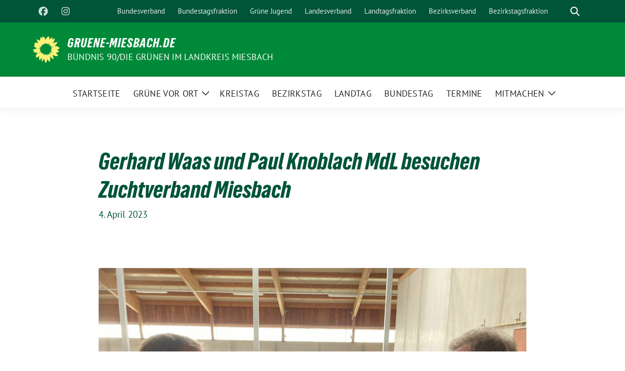

--- FILE ---
content_type: text/html; charset=UTF-8
request_url: https://gruene-miesbach.de/2023/04/04/gerhard-waas-und-paul-knoblach-mdl-besuchen-zuchtverband-miesbach/
body_size: 12336
content:
<!doctype html>
<html lang="de" class="theme--default">

<head>
	<meta charset="UTF-8">
	<meta name="viewport" content="width=device-width, initial-scale=1">
	<link rel="profile" href="https://gmpg.org/xfn/11">
	
<!-- Facebook Meta Tags -->
<meta property="og:url" content="https://gruene-miesbach.de/2023/04/04/gerhard-waas-und-paul-knoblach-mdl-besuchen-zuchtverband-miesbach/">
<meta property="og:type" content="website">
<meta property="og:title" content="Gerhard Waas und Paul Knoblach MdL besuchen Zuchtverband Miesbach">
<meta property="og:description" content="Als Tierwohlsprecher seiner Partei ist Paul Knoblach viel im Bayernland unterwegs. Seine jüngste – wie immer – Bahn-Tour führte den Schweinfurter Abgeordneten der Landtagsfraktion von Bündnis 90/Die Grünen in den [&hellip;]">
<meta property="og:image" content="https://gruene-miesbach.de/wp-content/uploads/sites/87/2023/03/Zuchtverband-400x300.jpg">

<!-- Twitter Meta Tags -->
<meta name="twitter:card" content="summary_large_image">
<meta property="twitter:domain" content="https://gruene-miesbach.de">
<meta property="twitter:url" content="https://gruene-miesbach.de/2023/04/04/gerhard-waas-und-paul-knoblach-mdl-besuchen-zuchtverband-miesbach/">
<meta name="twitter:title" content="Gerhard Waas und Paul Knoblach MdL besuchen Zuchtverband Miesbach">
<meta name="twitter:description" content="Als Tierwohlsprecher seiner Partei ist Paul Knoblach viel im Bayernland unterwegs. Seine jüngste – wie immer – Bahn-Tour führte den Schweinfurter Abgeordneten der Landtagsfraktion von Bündnis 90/Die Grünen in den [&hellip;]">
<meta name="twitter:image" content="https://gruene-miesbach.de/wp-content/uploads/sites/87/2023/03/Zuchtverband-400x300.jpg">

<meta property="og:site_name" content="gruene-miesbach.de">
<script type="application/ld+json">
			{
			"@context" : "https://schema.org",
			"@type" : "WebSite",
			"name" : "gruene-miesbach.de",
			"url" : "https://gruene-miesbach.de"
			}
			</script>
	<title>Gerhard Waas und Paul Knoblach MdL besuchen Zuchtverband Miesbach &#8211; gruene-miesbach.de</title>
<meta name='robots' content='max-image-preview:large' />
<link rel='dns-prefetch' href='//stats.wp.com' />
<link rel="alternate" type="application/rss+xml" title="gruene-miesbach.de &raquo; Feed" href="https://gruene-miesbach.de/feed/" />
<link rel="alternate" type="application/rss+xml" title="gruene-miesbach.de &raquo; Kommentar-Feed" href="https://gruene-miesbach.de/comments/feed/" />
<link rel="alternate" title="oEmbed (JSON)" type="application/json+oembed" href="https://gruene-miesbach.de/wp-json/oembed/1.0/embed?url=https%3A%2F%2Fgruene-miesbach.de%2F2023%2F04%2F04%2Fgerhard-waas-und-paul-knoblach-mdl-besuchen-zuchtverband-miesbach%2F" />
<link rel="alternate" title="oEmbed (XML)" type="text/xml+oembed" href="https://gruene-miesbach.de/wp-json/oembed/1.0/embed?url=https%3A%2F%2Fgruene-miesbach.de%2F2023%2F04%2F04%2Fgerhard-waas-und-paul-knoblach-mdl-besuchen-zuchtverband-miesbach%2F&#038;format=xml" />
<style id='wp-img-auto-sizes-contain-inline-css'>
img:is([sizes=auto i],[sizes^="auto," i]){contain-intrinsic-size:3000px 1500px}
/*# sourceURL=wp-img-auto-sizes-contain-inline-css */
</style>
<style id='wp-emoji-styles-inline-css'>

	img.wp-smiley, img.emoji {
		display: inline !important;
		border: none !important;
		box-shadow: none !important;
		height: 1em !important;
		width: 1em !important;
		margin: 0 0.07em !important;
		vertical-align: -0.1em !important;
		background: none !important;
		padding: 0 !important;
	}
/*# sourceURL=wp-emoji-styles-inline-css */
</style>
<link rel='stylesheet' id='wp-block-library-css' href='https://gruene-miesbach.de/wp-includes/css/dist/block-library/style.min.css?ver=6.9' media='all' />
<link rel='stylesheet' id='mediaelement-css' href='https://gruene-miesbach.de/wp-includes/js/mediaelement/mediaelementplayer-legacy.min.css?ver=4.2.17' media='all' />
<link rel='stylesheet' id='wp-mediaelement-css' href='https://gruene-miesbach.de/wp-includes/js/mediaelement/wp-mediaelement.min.css?ver=6.9' media='all' />
<style id='jetpack-sharing-buttons-style-inline-css'>
.jetpack-sharing-buttons__services-list{display:flex;flex-direction:row;flex-wrap:wrap;gap:0;list-style-type:none;margin:5px;padding:0}.jetpack-sharing-buttons__services-list.has-small-icon-size{font-size:12px}.jetpack-sharing-buttons__services-list.has-normal-icon-size{font-size:16px}.jetpack-sharing-buttons__services-list.has-large-icon-size{font-size:24px}.jetpack-sharing-buttons__services-list.has-huge-icon-size{font-size:36px}@media print{.jetpack-sharing-buttons__services-list{display:none!important}}.editor-styles-wrapper .wp-block-jetpack-sharing-buttons{gap:0;padding-inline-start:0}ul.jetpack-sharing-buttons__services-list.has-background{padding:1.25em 2.375em}
/*# sourceURL=https://gruene-miesbach.de/wp-content/plugins/jetpack/_inc/blocks/sharing-buttons/view.css */
</style>
<style id='global-styles-inline-css'>
:root{--wp--preset--aspect-ratio--square: 1;--wp--preset--aspect-ratio--4-3: 4/3;--wp--preset--aspect-ratio--3-4: 3/4;--wp--preset--aspect-ratio--3-2: 3/2;--wp--preset--aspect-ratio--2-3: 2/3;--wp--preset--aspect-ratio--16-9: 16/9;--wp--preset--aspect-ratio--9-16: 9/16;--wp--preset--color--black: #000000;--wp--preset--color--cyan-bluish-gray: #abb8c3;--wp--preset--color--white: #ffffff;--wp--preset--color--pale-pink: #f78da7;--wp--preset--color--vivid-red: #cf2e2e;--wp--preset--color--luminous-vivid-orange: #ff6900;--wp--preset--color--luminous-vivid-amber: #fcb900;--wp--preset--color--light-green-cyan: #7bdcb5;--wp--preset--color--vivid-green-cyan: #00d084;--wp--preset--color--pale-cyan-blue: #8ed1fc;--wp--preset--color--vivid-cyan-blue: #0693e3;--wp--preset--color--vivid-purple: #9b51e0;--wp--preset--color--himmel: #0BA1DD;--wp--preset--color--tanne: #005437;--wp--preset--color--klee: #008939;--wp--preset--color--klee-700: #006E2E;--wp--preset--color--grashalm: #8ABD24;--wp--preset--color--sonne: #FFF17A;--wp--preset--color--sand: #F5F1E9;--wp--preset--color--gray: #EFF2ED;--wp--preset--gradient--vivid-cyan-blue-to-vivid-purple: linear-gradient(135deg,rgb(6,147,227) 0%,rgb(155,81,224) 100%);--wp--preset--gradient--light-green-cyan-to-vivid-green-cyan: linear-gradient(135deg,rgb(122,220,180) 0%,rgb(0,208,130) 100%);--wp--preset--gradient--luminous-vivid-amber-to-luminous-vivid-orange: linear-gradient(135deg,rgb(252,185,0) 0%,rgb(255,105,0) 100%);--wp--preset--gradient--luminous-vivid-orange-to-vivid-red: linear-gradient(135deg,rgb(255,105,0) 0%,rgb(207,46,46) 100%);--wp--preset--gradient--very-light-gray-to-cyan-bluish-gray: linear-gradient(135deg,rgb(238,238,238) 0%,rgb(169,184,195) 100%);--wp--preset--gradient--cool-to-warm-spectrum: linear-gradient(135deg,rgb(74,234,220) 0%,rgb(151,120,209) 20%,rgb(207,42,186) 40%,rgb(238,44,130) 60%,rgb(251,105,98) 80%,rgb(254,248,76) 100%);--wp--preset--gradient--blush-light-purple: linear-gradient(135deg,rgb(255,206,236) 0%,rgb(152,150,240) 100%);--wp--preset--gradient--blush-bordeaux: linear-gradient(135deg,rgb(254,205,165) 0%,rgb(254,45,45) 50%,rgb(107,0,62) 100%);--wp--preset--gradient--luminous-dusk: linear-gradient(135deg,rgb(255,203,112) 0%,rgb(199,81,192) 50%,rgb(65,88,208) 100%);--wp--preset--gradient--pale-ocean: linear-gradient(135deg,rgb(255,245,203) 0%,rgb(182,227,212) 50%,rgb(51,167,181) 100%);--wp--preset--gradient--electric-grass: linear-gradient(135deg,rgb(202,248,128) 0%,rgb(113,206,126) 100%);--wp--preset--gradient--midnight: linear-gradient(135deg,rgb(2,3,129) 0%,rgb(40,116,252) 100%);--wp--preset--font-size--small: 13px;--wp--preset--font-size--medium: clamp(14px, 0.875rem + ((1vw - 3.2px) * 0.682), 20px);--wp--preset--font-size--large: clamp(22.041px, 1.378rem + ((1vw - 3.2px) * 1.586), 36px);--wp--preset--font-size--x-large: clamp(25.014px, 1.563rem + ((1vw - 3.2px) * 1.93), 42px);--wp--preset--font-family--pt-sans: "PT Sans", sans-serif;--wp--preset--font-family--gruenetypeneue: "GruenType Neue", sans-serif;--wp--preset--spacing--20: 0.44rem;--wp--preset--spacing--30: 0.67rem;--wp--preset--spacing--40: 1rem;--wp--preset--spacing--50: 1.5rem;--wp--preset--spacing--60: 2.25rem;--wp--preset--spacing--70: 3.38rem;--wp--preset--spacing--80: 5.06rem;--wp--preset--shadow--natural: 6px 6px 9px rgba(0, 0, 0, 0.2);--wp--preset--shadow--deep: 12px 12px 50px rgba(0, 0, 0, 0.4);--wp--preset--shadow--sharp: 6px 6px 0px rgba(0, 0, 0, 0.2);--wp--preset--shadow--outlined: 6px 6px 0px -3px rgb(255, 255, 255), 6px 6px rgb(0, 0, 0);--wp--preset--shadow--crisp: 6px 6px 0px rgb(0, 0, 0);}:root { --wp--style--global--content-size: 900px;--wp--style--global--wide-size: 1200px; }:where(body) { margin: 0; }.wp-site-blocks > .alignleft { float: left; margin-right: 2em; }.wp-site-blocks > .alignright { float: right; margin-left: 2em; }.wp-site-blocks > .aligncenter { justify-content: center; margin-left: auto; margin-right: auto; }:where(.is-layout-flex){gap: 0.5em;}:where(.is-layout-grid){gap: 0.5em;}.is-layout-flow > .alignleft{float: left;margin-inline-start: 0;margin-inline-end: 2em;}.is-layout-flow > .alignright{float: right;margin-inline-start: 2em;margin-inline-end: 0;}.is-layout-flow > .aligncenter{margin-left: auto !important;margin-right: auto !important;}.is-layout-constrained > .alignleft{float: left;margin-inline-start: 0;margin-inline-end: 2em;}.is-layout-constrained > .alignright{float: right;margin-inline-start: 2em;margin-inline-end: 0;}.is-layout-constrained > .aligncenter{margin-left: auto !important;margin-right: auto !important;}.is-layout-constrained > :where(:not(.alignleft):not(.alignright):not(.alignfull)){max-width: var(--wp--style--global--content-size);margin-left: auto !important;margin-right: auto !important;}.is-layout-constrained > .alignwide{max-width: var(--wp--style--global--wide-size);}body .is-layout-flex{display: flex;}.is-layout-flex{flex-wrap: wrap;align-items: center;}.is-layout-flex > :is(*, div){margin: 0;}body .is-layout-grid{display: grid;}.is-layout-grid > :is(*, div){margin: 0;}body{font-family: var(--wp--preset--font-family--pt-sans);font-weight: 400;padding-top: 0px;padding-right: 0px;padding-bottom: 0px;padding-left: 0px;}a:where(:not(.wp-element-button)){text-decoration: underline;}h1{color: var(--wp--preset--color--tanne);font-family: var(--wp--preset--font-family--gruenetypeneue);font-weight: 400;}h2{font-family: var(--wp--preset--font-family--gruenetypeneue);font-weight: 400;}:root :where(.wp-element-button, .wp-block-button__link){background-color: #32373c;border-width: 0;color: #fff;font-family: inherit;font-size: inherit;font-style: inherit;font-weight: inherit;letter-spacing: inherit;line-height: inherit;padding-top: calc(0.667em + 2px);padding-right: calc(1.333em + 2px);padding-bottom: calc(0.667em + 2px);padding-left: calc(1.333em + 2px);text-decoration: none;text-transform: inherit;}.has-black-color{color: var(--wp--preset--color--black) !important;}.has-cyan-bluish-gray-color{color: var(--wp--preset--color--cyan-bluish-gray) !important;}.has-white-color{color: var(--wp--preset--color--white) !important;}.has-pale-pink-color{color: var(--wp--preset--color--pale-pink) !important;}.has-vivid-red-color{color: var(--wp--preset--color--vivid-red) !important;}.has-luminous-vivid-orange-color{color: var(--wp--preset--color--luminous-vivid-orange) !important;}.has-luminous-vivid-amber-color{color: var(--wp--preset--color--luminous-vivid-amber) !important;}.has-light-green-cyan-color{color: var(--wp--preset--color--light-green-cyan) !important;}.has-vivid-green-cyan-color{color: var(--wp--preset--color--vivid-green-cyan) !important;}.has-pale-cyan-blue-color{color: var(--wp--preset--color--pale-cyan-blue) !important;}.has-vivid-cyan-blue-color{color: var(--wp--preset--color--vivid-cyan-blue) !important;}.has-vivid-purple-color{color: var(--wp--preset--color--vivid-purple) !important;}.has-himmel-color{color: var(--wp--preset--color--himmel) !important;}.has-tanne-color{color: var(--wp--preset--color--tanne) !important;}.has-klee-color{color: var(--wp--preset--color--klee) !important;}.has-klee-700-color{color: var(--wp--preset--color--klee-700) !important;}.has-grashalm-color{color: var(--wp--preset--color--grashalm) !important;}.has-sonne-color{color: var(--wp--preset--color--sonne) !important;}.has-sand-color{color: var(--wp--preset--color--sand) !important;}.has-gray-color{color: var(--wp--preset--color--gray) !important;}.has-black-background-color{background-color: var(--wp--preset--color--black) !important;}.has-cyan-bluish-gray-background-color{background-color: var(--wp--preset--color--cyan-bluish-gray) !important;}.has-white-background-color{background-color: var(--wp--preset--color--white) !important;}.has-pale-pink-background-color{background-color: var(--wp--preset--color--pale-pink) !important;}.has-vivid-red-background-color{background-color: var(--wp--preset--color--vivid-red) !important;}.has-luminous-vivid-orange-background-color{background-color: var(--wp--preset--color--luminous-vivid-orange) !important;}.has-luminous-vivid-amber-background-color{background-color: var(--wp--preset--color--luminous-vivid-amber) !important;}.has-light-green-cyan-background-color{background-color: var(--wp--preset--color--light-green-cyan) !important;}.has-vivid-green-cyan-background-color{background-color: var(--wp--preset--color--vivid-green-cyan) !important;}.has-pale-cyan-blue-background-color{background-color: var(--wp--preset--color--pale-cyan-blue) !important;}.has-vivid-cyan-blue-background-color{background-color: var(--wp--preset--color--vivid-cyan-blue) !important;}.has-vivid-purple-background-color{background-color: var(--wp--preset--color--vivid-purple) !important;}.has-himmel-background-color{background-color: var(--wp--preset--color--himmel) !important;}.has-tanne-background-color{background-color: var(--wp--preset--color--tanne) !important;}.has-klee-background-color{background-color: var(--wp--preset--color--klee) !important;}.has-klee-700-background-color{background-color: var(--wp--preset--color--klee-700) !important;}.has-grashalm-background-color{background-color: var(--wp--preset--color--grashalm) !important;}.has-sonne-background-color{background-color: var(--wp--preset--color--sonne) !important;}.has-sand-background-color{background-color: var(--wp--preset--color--sand) !important;}.has-gray-background-color{background-color: var(--wp--preset--color--gray) !important;}.has-black-border-color{border-color: var(--wp--preset--color--black) !important;}.has-cyan-bluish-gray-border-color{border-color: var(--wp--preset--color--cyan-bluish-gray) !important;}.has-white-border-color{border-color: var(--wp--preset--color--white) !important;}.has-pale-pink-border-color{border-color: var(--wp--preset--color--pale-pink) !important;}.has-vivid-red-border-color{border-color: var(--wp--preset--color--vivid-red) !important;}.has-luminous-vivid-orange-border-color{border-color: var(--wp--preset--color--luminous-vivid-orange) !important;}.has-luminous-vivid-amber-border-color{border-color: var(--wp--preset--color--luminous-vivid-amber) !important;}.has-light-green-cyan-border-color{border-color: var(--wp--preset--color--light-green-cyan) !important;}.has-vivid-green-cyan-border-color{border-color: var(--wp--preset--color--vivid-green-cyan) !important;}.has-pale-cyan-blue-border-color{border-color: var(--wp--preset--color--pale-cyan-blue) !important;}.has-vivid-cyan-blue-border-color{border-color: var(--wp--preset--color--vivid-cyan-blue) !important;}.has-vivid-purple-border-color{border-color: var(--wp--preset--color--vivid-purple) !important;}.has-himmel-border-color{border-color: var(--wp--preset--color--himmel) !important;}.has-tanne-border-color{border-color: var(--wp--preset--color--tanne) !important;}.has-klee-border-color{border-color: var(--wp--preset--color--klee) !important;}.has-klee-700-border-color{border-color: var(--wp--preset--color--klee-700) !important;}.has-grashalm-border-color{border-color: var(--wp--preset--color--grashalm) !important;}.has-sonne-border-color{border-color: var(--wp--preset--color--sonne) !important;}.has-sand-border-color{border-color: var(--wp--preset--color--sand) !important;}.has-gray-border-color{border-color: var(--wp--preset--color--gray) !important;}.has-vivid-cyan-blue-to-vivid-purple-gradient-background{background: var(--wp--preset--gradient--vivid-cyan-blue-to-vivid-purple) !important;}.has-light-green-cyan-to-vivid-green-cyan-gradient-background{background: var(--wp--preset--gradient--light-green-cyan-to-vivid-green-cyan) !important;}.has-luminous-vivid-amber-to-luminous-vivid-orange-gradient-background{background: var(--wp--preset--gradient--luminous-vivid-amber-to-luminous-vivid-orange) !important;}.has-luminous-vivid-orange-to-vivid-red-gradient-background{background: var(--wp--preset--gradient--luminous-vivid-orange-to-vivid-red) !important;}.has-very-light-gray-to-cyan-bluish-gray-gradient-background{background: var(--wp--preset--gradient--very-light-gray-to-cyan-bluish-gray) !important;}.has-cool-to-warm-spectrum-gradient-background{background: var(--wp--preset--gradient--cool-to-warm-spectrum) !important;}.has-blush-light-purple-gradient-background{background: var(--wp--preset--gradient--blush-light-purple) !important;}.has-blush-bordeaux-gradient-background{background: var(--wp--preset--gradient--blush-bordeaux) !important;}.has-luminous-dusk-gradient-background{background: var(--wp--preset--gradient--luminous-dusk) !important;}.has-pale-ocean-gradient-background{background: var(--wp--preset--gradient--pale-ocean) !important;}.has-electric-grass-gradient-background{background: var(--wp--preset--gradient--electric-grass) !important;}.has-midnight-gradient-background{background: var(--wp--preset--gradient--midnight) !important;}.has-small-font-size{font-size: var(--wp--preset--font-size--small) !important;}.has-medium-font-size{font-size: var(--wp--preset--font-size--medium) !important;}.has-large-font-size{font-size: var(--wp--preset--font-size--large) !important;}.has-x-large-font-size{font-size: var(--wp--preset--font-size--x-large) !important;}.has-pt-sans-font-family{font-family: var(--wp--preset--font-family--pt-sans) !important;}.has-gruenetypeneue-font-family{font-family: var(--wp--preset--font-family--gruenetypeneue) !important;}
:root :where(.wp-block-button .wp-block-button__link){background-color: var(--wp--preset--color--klee);color: var(--wp--preset--color--white);}
:where(.wp-block-post-template.is-layout-flex){gap: 1.25em;}:where(.wp-block-post-template.is-layout-grid){gap: 1.25em;}
:where(.wp-block-term-template.is-layout-flex){gap: 1.25em;}:where(.wp-block-term-template.is-layout-grid){gap: 1.25em;}
:where(.wp-block-columns.is-layout-flex){gap: 2em;}:where(.wp-block-columns.is-layout-grid){gap: 2em;}
:root :where(.wp-block-pullquote){font-size: clamp(0.984em, 0.984rem + ((1vw - 0.2em) * 0.938), 1.5em);line-height: 1.6;}
:root :where(.wp-block-heading){font-weight: 400;}
/*# sourceURL=global-styles-inline-css */
</style>
<link rel='stylesheet' id='sunflower-style-css' href='https://gruene-miesbach.de/wp-content/themes/sunflower/style.css?ver=2.2.14' media='all' />
<link rel='stylesheet' id='lightbox-css' href='https://gruene-miesbach.de/wp-content/themes/sunflower/assets/vndr/lightbox2/dist/css/lightbox.min.css?ver=4.3.0' media='all' />
<script src="https://gruene-miesbach.de/wp-includes/js/jquery/jquery.min.js?ver=3.7.1" id="jquery-core-js"></script>
<script src="https://gruene-miesbach.de/wp-includes/js/jquery/jquery-migrate.min.js?ver=3.4.1" id="jquery-migrate-js"></script>
<link rel="https://api.w.org/" href="https://gruene-miesbach.de/wp-json/" /><link rel="alternate" title="JSON" type="application/json" href="https://gruene-miesbach.de/wp-json/wp/v2/posts/11733" /><link rel="EditURI" type="application/rsd+xml" title="RSD" href="https://gruene-miesbach.de/xmlrpc.php?rsd" />
<link rel="canonical" href="https://gruene-miesbach.de/2023/04/04/gerhard-waas-und-paul-knoblach-mdl-besuchen-zuchtverband-miesbach/" />
<link rel='shortlink' href='https://gruene-miesbach.de/?p=11733' />
<meta name="framework" content="weLaunch 4.1.24" />	<style>img#wpstats{display:none}</style>
		<meta name="generator" content="Elementor 3.34.1; features: e_font_icon_svg, additional_custom_breakpoints; settings: css_print_method-external, google_font-enabled, font_display-swap">
			<style>
				.e-con.e-parent:nth-of-type(n+4):not(.e-lazyloaded):not(.e-no-lazyload),
				.e-con.e-parent:nth-of-type(n+4):not(.e-lazyloaded):not(.e-no-lazyload) * {
					background-image: none !important;
				}
				@media screen and (max-height: 1024px) {
					.e-con.e-parent:nth-of-type(n+3):not(.e-lazyloaded):not(.e-no-lazyload),
					.e-con.e-parent:nth-of-type(n+3):not(.e-lazyloaded):not(.e-no-lazyload) * {
						background-image: none !important;
					}
				}
				@media screen and (max-height: 640px) {
					.e-con.e-parent:nth-of-type(n+2):not(.e-lazyloaded):not(.e-no-lazyload),
					.e-con.e-parent:nth-of-type(n+2):not(.e-lazyloaded):not(.e-no-lazyload) * {
						background-image: none !important;
					}
				}
			</style>
			<style class='wp-fonts-local'>
@font-face{font-family:"PT Sans";font-style:normal;font-weight:400;font-display:fallback;src:url('https://gruene-miesbach.de/wp-content/themes/sunflower/assets/fonts/pt-sans-v17-latin_latin-ext-regular.woff2') format('woff2'), url('https://gruene-miesbach.de/wp-content/themes/sunflower/assets/fonts/pt-sans-v17-latin_latin-ext-regular.ttf') format('truetype');font-stretch:normal;}
@font-face{font-family:"PT Sans";font-style:italic;font-weight:400;font-display:fallback;src:url('https://gruene-miesbach.de/wp-content/themes/sunflower/assets/fonts/pt-sans-v17-latin_latin-ext-italic.woff2') format('woff2'), url('https://gruene-miesbach.de/wp-content/themes/sunflower/assets/fonts/pt-sans-v17-latin_latin-ext-italic.ttf') format('truetype');font-stretch:normal;}
@font-face{font-family:"PT Sans";font-style:normal;font-weight:700;font-display:fallback;src:url('https://gruene-miesbach.de/wp-content/themes/sunflower/assets/fonts/pt-sans-v17-latin_latin-ext-700.woff2') format('woff2'), url('https://gruene-miesbach.de/wp-content/themes/sunflower/assets/fonts/pt-sans-v17-latin_latin-ext-700.ttf') format('truetype');font-stretch:normal;}
@font-face{font-family:"PT Sans";font-style:italic;font-weight:700;font-display:fallback;src:url('https://gruene-miesbach.de/wp-content/themes/sunflower/assets/fonts/pt-sans-v17-latin_latin-ext-700italic.woff2') format('woff2'), url('https://gruene-miesbach.de/wp-content/themes/sunflower/assets/fonts/pt-sans-v17-latin_latin-ext-700italic.ttf') format('truetype');font-stretch:normal;}
@font-face{font-family:"GruenType Neue";font-style:normal;font-weight:400;font-display:block;src:url('https://gruene-miesbach.de/wp-content/themes/sunflower/assets/fonts/GrueneTypeNeue-Regular.woff2') format('woff2'), url('https://gruene-miesbach.de/wp-content/themes/sunflower/assets/fonts/GrueneTypeNeue-Regular.woff') format('woff');font-stretch:normal;}
</style>
<link rel="icon" href="https://gruene-miesbach.de/wp-content/themes/sunflower/assets/img/favicon.ico" sizes="32x32" />
<link rel="icon" href="https://gruene-miesbach.de/wp-content/themes/sunflower/assets/img/sunflower-192.png" sizes="192x192" />
<link rel="apple-touch-icon" href="https://gruene-miesbach.de/wp-content/themes/sunflower/assets/img/sunflower-180.png" />
<meta name="msapplication-TileImage" content="https://gruene-miesbach.de/wp-content/themes/sunflower/assets/img/sunflower-270.png" />
</head>

<body class="wp-singular post-template-default single single-post postid-11733 single-format-standard wp-embed-responsive wp-theme-sunflower no-sidebar elementor-default elementor-kit-14686">
		<div id="page" class="site">
		<a class="skip-link screen-reader-text" href="#primary">Weiter zum Inhalt</a>

		<header id="masthead" class="site-header">

		<nav class="navbar navbar-top d-none d-lg-block navbar-expand-lg navbar-dark p-0 topmenu">
			<div class="container">
				<button class="navbar-toggler" type="button" data-bs-toggle="collapse" data-bs-target="#topmenu-container" aria-controls="topmenu-container" aria-expanded="false" aria-label="Toggle navigation">
					<span class="navbar-toggler-icon"></span>
				</button>
				<div class="collapse navbar-collapse justify-content-between" id="topmenu-container">
					<div class="social-media-profiles d-none d-md-flex"><a href="https://www.facebook.com/gruenemiesbach" target="_blank" title="Facebook gruene-miesbach" class="social-media-profile" rel="me"><i class="fab fa-facebook"></i></a><a href="https://www.instagram.com/gruene_landkreismiesbach/" target="_blank" title="Instagram gruene-miesbach" class="social-media-profile" rel="me"><i class="fab fa-instagram"></i></a></div>						<div class="d-flex">
							<ul id="topmenu" class="navbar-nav small" itemscope itemtype="http://www.schema.org/SiteNavigationElement"><li  id="menu-item-7487" class="menu-item menu-item-type-custom menu-item-object-custom menu-item-7487 nav-item"><a itemprop="url" href="https://gruene.de/" class="nav-link"><span itemprop="name">Bundesverband</span></a></li>
<li  id="menu-item-7488" class="menu-item menu-item-type-custom menu-item-object-custom menu-item-7488 nav-item"><a itemprop="url" href="https://www.gruene-bundestag.de/" class="nav-link"><span itemprop="name">Bundestagsfraktion</span></a></li>
<li  id="menu-item-7491" class="menu-item menu-item-type-custom menu-item-object-custom menu-item-7491 nav-item"><a itemprop="url" href="https://gruene-jugend.de/" class="nav-link"><span itemprop="name">Grüne Jugend</span></a></li>
<li  id="menu-item-7489" class="menu-item menu-item-type-custom menu-item-object-custom menu-item-7489 nav-item"><a itemprop="url" href="https://www.gruene-bayern.de/" class="nav-link"><span itemprop="name">Landesverband</span></a></li>
<li  id="menu-item-7490" class="menu-item menu-item-type-custom menu-item-object-custom menu-item-7490 nav-item"><a itemprop="url" href="https://www.gruene-fraktion-bayern.de/" class="nav-link"><span itemprop="name">Landtagsfraktion</span></a></li>
<li  id="menu-item-7492" class="menu-item menu-item-type-custom menu-item-object-custom menu-item-7492 nav-item"><a itemprop="url" href="https://gruene-oberbayern.de/" class="nav-link"><span itemprop="name">Bezirksverband</span></a></li>
<li  id="menu-item-10992" class="menu-item menu-item-type-custom menu-item-object-custom menu-item-10992 nav-item"><a itemprop="url" href="https://gruene-fraktion-oberbayern.de/" class="nav-link"><span itemprop="name">Bezirkstagsfraktion</span></a></li>
</ul>							<form class="form-inline my-2 my-md-0 search d-flex" action="https://gruene-miesbach.de">
								<label for="topbar-search" class="visually-hidden">Suche</label>
								<input id="topbar-search" class="form-control form-control-sm topbar-search-q" name="s" type="text" placeholder="Suche" aria-label="Suche"
									value=""
								>
								<input type="submit" class="d-none" value="Suche" aria-label="Suche">
							</form>
							<button class="show-search me-3" title="zeige Suche" aria-label="zeige Suche">
								<i class="fas fa-search"></i>
							</button>
						</div>
				</div>
			</div>
		</nav>

		<div class="container-fluid bloginfo bg-primary">
			<div class="container d-flex align-items-center">
				<div class="img-container
				sunflower-logo				">
					<a href="https://gruene-miesbach.de" rel="home" aria-current="page" title="gruene-miesbach.de"><img src="https://gruene-miesbach.de/wp-content/themes/sunflower/assets/img/sunflower.svg" class="" alt="Logo"></a>				</div>
				<div>
					<a href="https://gruene-miesbach.de" class="d-block h5 text-white bloginfo-name no-link">
						gruene-miesbach.de					</a>
					<a href="https://gruene-miesbach.de" class="d-block text-white mb-0 bloginfo-description no-link">BÜNDNIS 90/DIE GRÜNEN im Landkreis Miesbach</a>				</div>
			</div>
		</div>

</header><!-- #masthead -->

		<div id="navbar-sticky-detector"></div>
	<nav class="navbar navbar-main navbar-expand-lg navbar-light bg-white">
		<div class="container">
			<a class="navbar-brand" href="https://gruene-miesbach.de"><img src="https://gruene-miesbach.de/wp-content/themes/sunflower/assets/img/sunflower.svg" class="sunflower-logo" alt="Sonnenblume - Logo" title="gruene-miesbach.de"></a>			
			

			<button class="navbar-toggler collapsed" type="button" data-bs-toggle="collapse" data-bs-target="#mainmenu-container" aria-controls="mainmenu" aria-expanded="false" aria-label="Toggle navigation">
				<i class="fas fa-times close"></i>
				<i class="fas fa-bars open"></i>
			</button>

			<div class="collapse navbar-collapse" id="mainmenu-container">
				<ul id="mainmenu" class="navbar-nav mr-auto" itemscope itemtype="http://www.schema.org/SiteNavigationElement"><li  id="menu-item-7505" class="menu-item menu-item-type-post_type menu-item-object-page menu-item-home menu-item-7505 nav-item"><a itemprop="url" href="https://gruene-miesbach.de/" class="nav-link"><span itemprop="name">STARTSEITE</span></a></li>
<li  id="menu-item-8002" class="menu-item menu-item-type-post_type menu-item-object-page menu-item-has-children dropdown menu-item-8002 nav-item"><a href="https://gruene-miesbach.de/vor-ort/" data-toggle="dropdown" aria-expanded="false" class="dropdown-toggle nav-link" id="menu-item-dropdown-8002"><span itemprop="name">GRÜNE VOR ORT</span></a>
					<button class="toggle submenu-expand submenu-opener" data-toggle-target="dropdown" data-bs-toggle="dropdown" aria-expanded="false">
						<span class="screen-reader-text">Zeige Untermenü</span>
					</button>
<div class="dropdown-menu dropdown-menu-level-0"><ul aria-labelledby="menu-item-dropdown-8002">
	<li  id="menu-item-8496" class="menu-item menu-item-type-post_type menu-item-object-page menu-item-8496 nav-item"><a itemprop="url" href="https://gruene-miesbach.de/vor-ort/" class="dropdown-item"><span itemprop="name">KREISVERBAND</span></a></li>
	<li  id="menu-item-8459" class="menu-item menu-item-type-post_type menu-item-object-page menu-item-8459 nav-item"><a itemprop="url" href="https://gruene-miesbach.de/hausham/" class="dropdown-item"><span itemprop="name">HAUSHAM</span></a></li>
	<li  id="menu-item-8457" class="menu-item menu-item-type-post_type menu-item-object-page menu-item-8457 nav-item"><a itemprop="url" href="https://gruene-miesbach.de/holzkirchen/" class="dropdown-item"><span itemprop="name">HOLZKIRCHEN</span></a></li>
	<li  id="menu-item-11491" class="menu-item menu-item-type-post_type menu-item-object-page menu-item-11491 nav-item"><a itemprop="url" href="https://gruene-miesbach.de/irschenberg/" class="dropdown-item"><span itemprop="name">IRSCHENBERG</span></a></li>
	<li  id="menu-item-8460" class="menu-item menu-item-type-post_type menu-item-object-page menu-item-8460 nav-item"><a itemprop="url" href="https://gruene-miesbach.de/leitzachtal/" class="dropdown-item"><span itemprop="name">LEITZACHTAL</span></a></li>
	<li  id="menu-item-8456" class="menu-item menu-item-type-post_type menu-item-object-page menu-item-8456 nav-item"><a itemprop="url" href="https://gruene-miesbach.de/miesbach/" class="dropdown-item"><span itemprop="name">MIESBACH</span></a></li>
	<li  id="menu-item-8455" class="menu-item menu-item-type-post_type menu-item-object-page menu-item-8455 nav-item"><a itemprop="url" href="https://gruene-miesbach.de/otterfing/" class="dropdown-item"><span itemprop="name">OTTERFING</span></a></li>
	<li  id="menu-item-8454" class="menu-item menu-item-type-post_type menu-item-object-page menu-item-8454 nav-item"><a itemprop="url" href="https://gruene-miesbach.de/schliersee/" class="dropdown-item"><span itemprop="name">SCHLIERSEE</span></a></li>
	<li  id="menu-item-8453" class="menu-item menu-item-type-post_type menu-item-object-page menu-item-8453 nav-item"><a itemprop="url" href="https://gruene-miesbach.de/tegernseer-tal/" class="dropdown-item"><span itemprop="name">TEGERNSEER TAL</span></a></li>
	<li  id="menu-item-8452" class="menu-item menu-item-type-post_type menu-item-object-page menu-item-8452 nav-item"><a itemprop="url" href="https://gruene-miesbach.de/valley/" class="dropdown-item"><span itemprop="name">VALLEY</span></a></li>
	<li  id="menu-item-8451" class="menu-item menu-item-type-post_type menu-item-object-page menu-item-8451 nav-item"><a itemprop="url" href="https://gruene-miesbach.de/waakirchen/" class="dropdown-item"><span itemprop="name">WAAKIRCHEN</span></a></li>
	<li  id="menu-item-8458" class="menu-item menu-item-type-post_type menu-item-object-page menu-item-8458 nav-item"><a itemprop="url" href="https://gruene-miesbach.de/warngau/" class="dropdown-item"><span itemprop="name">WARNGAU</span></a></li>
	<li  id="menu-item-8461" class="menu-item menu-item-type-post_type menu-item-object-page menu-item-8461 nav-item"><a itemprop="url" href="https://gruene-miesbach.de/weyarn/" class="dropdown-item"><span itemprop="name">WEYARN</span></a></li>
	<li  id="menu-item-12663" class="menu-item menu-item-type-post_type menu-item-object-page menu-item-12663 nav-item"><a itemprop="url" href="https://gruene-miesbach.de/gruene-jugend/" class="dropdown-item"><span itemprop="name">GRÜNE JUGEND</span></a></li>
</ul></div>
</li>
<li  id="menu-item-8016" class="menu-item menu-item-type-post_type menu-item-object-page menu-item-8016 nav-item"><a itemprop="url" href="https://gruene-miesbach.de/kreistag/" class="nav-link"><span itemprop="name">KREISTAG</span></a></li>
<li  id="menu-item-8159" class="menu-item menu-item-type-post_type menu-item-object-page menu-item-8159 nav-item"><a itemprop="url" href="https://gruene-miesbach.de/bezirkstag/" class="nav-link"><span itemprop="name">BEZIRKSTAG</span></a></li>
<li  id="menu-item-8165" class="menu-item menu-item-type-post_type menu-item-object-page menu-item-8165 nav-item"><a itemprop="url" href="https://gruene-miesbach.de/landtag/" class="nav-link"><span itemprop="name">LANDTAG</span></a></li>
<li  id="menu-item-8346" class="menu-item menu-item-type-post_type menu-item-object-page menu-item-8346 nav-item"><a itemprop="url" href="https://gruene-miesbach.de/bundestag/" class="nav-link"><span itemprop="name">BUNDESTAG</span></a></li>
<li  id="menu-item-7547" class="menu-item menu-item-type-post_type_archive menu-item-object-sunflower_event menu-item-7547 nav-item"><a itemprop="url" href="https://gruene-miesbach.de/termine/" class="nav-link"><span itemprop="name">Termine</span></a></li>
<li  id="menu-item-15270" class="menu-item menu-item-type-post_type menu-item-object-page menu-item-has-children dropdown menu-item-15270 nav-item"><a href="https://gruene-miesbach.de/werde-mitglied/" data-toggle="dropdown" aria-expanded="false" class="dropdown-toggle nav-link" id="menu-item-dropdown-15270"><span itemprop="name">MITMACHEN</span></a>
					<button class="toggle submenu-expand submenu-opener" data-toggle-target="dropdown" data-bs-toggle="dropdown" aria-expanded="false">
						<span class="screen-reader-text">Zeige Untermenü</span>
					</button>
<div class="dropdown-menu dropdown-menu-level-0"><ul aria-labelledby="menu-item-dropdown-15270">
	<li  id="menu-item-15271" class="menu-item menu-item-type-post_type menu-item-object-page menu-item-15271 nav-item"><a itemprop="url" href="https://gruene-miesbach.de/spenden/" class="dropdown-item"><span itemprop="name">Jetzt spenden</span></a></li>
	<li  id="menu-item-15272" class="menu-item menu-item-type-post_type menu-item-object-page menu-item-15272 nav-item"><a itemprop="url" href="https://gruene-miesbach.de/werde-mitglied/" class="dropdown-item"><span itemprop="name">Jetzt Mitglied werden</span></a></li>
</ul></div>
</li>
</ul>
				<form class="form-inline my-2 mb-2 search d-block d-lg-none" action="https://gruene-miesbach.de">
					<input class="form-control form-control-sm topbar-search-q" name="s" type="text" placeholder="Suche" aria-label="Suche"
						value=""
					>
					<input type="submit" class="d-none" value="Suche" aria-label="Suche">

				</form>
			</div>
		</div>
	</nav>
	<div id="content" class="container container-narrow ">
		<div class="row">
			<div class="col-12">
				<main id="primary" class="site-main">

					
<article id="post-11733" class="display-single post-11733 post type-post status-publish format-standard has-post-thumbnail hentry category-allgemein category-landkreis category-landtag">
		<header class="entry-header has-post-thumbnail">
		<div class="row position-relative">
			<div class="col-12">
				<h1 class="entry-title">Gerhard Waas und Paul Knoblach MdL besuchen Zuchtverband Miesbach</h1>						<div class="entry-meta mb-3">
						<span class="posted-on"><time class="entry-date published" datetime="2023-04-04T08:36:52+02:00">4. April 2023</time><time class="updated" datetime="2023-05-08T18:32:40+02:00">8. Mai 2023</time></span>						</div><!-- .entry-meta -->
								</div>
		</div>
	</header><!-- .entry-header -->
		
				<div class="post-thumbnail
						">
				<img width="2048" height="1536" src="https://gruene-miesbach.de/wp-content/uploads/sites/87/2023/03/Zuchtverband.jpg" class="w-100 border-radius wp-post-image" alt="" decoding="async" srcset="https://gruene-miesbach.de/wp-content/uploads/sites/87/2023/03/Zuchtverband.jpg 2048w, https://gruene-miesbach.de/wp-content/uploads/sites/87/2023/03/Zuchtverband-400x300.jpg 400w, https://gruene-miesbach.de/wp-content/uploads/sites/87/2023/03/Zuchtverband-800x600.jpg 800w, https://gruene-miesbach.de/wp-content/uploads/sites/87/2023/03/Zuchtverband-768x576.jpg 768w, https://gruene-miesbach.de/wp-content/uploads/sites/87/2023/03/Zuchtverband-1536x1152.jpg 1536w" sizes="(max-width: 2048px) 100vw, 2048px" />							<figcaption>Der Tierwohlsprecher der Grünen Landtagsfraktion, Paul Knoblach (Schweinfurt, rechts) und der örtliche Grüne Direktkandidat für die Landtagswahl, Gerhard Waas (Schliersee, Mitte rechts), diskutierten beim Zuchtverband in Miesbach mit dem Vorsitzenden Johann Rauchenberger (Lenggries, vorne links). Foto: Hannes Helferich</figcaption>
								</div><!-- .post-thumbnail -->

		
	<div class="row">
			<div class="order-1 col-md-12">
			<div class="entry-content accordion">
				
<p>Als Tierwohlsprecher seiner Partei ist Paul Knoblach viel im Bayernland unterwegs. Seine jüngste – wie immer – Bahn-Tour führte den Schweinfurter Abgeordneten der Landtagsfraktion von Bündnis 90/Die Grünen in den Süden zum Zuchtverband für Oberbayerisches Alpenfleckvieh Miesbach. Kernthema war – naheliegend – die Zucht, aber auch die Tiertransporte ins Ausland kamen zur Sprache. Knoblach zur Seite stand der Grüne Direktkandidat für die Landtagswahlen im Oktober, Gerhard Waas aus Schliersee.</p>



<p>Der Miesbacher Zuchtverband ist einer der ältesten Fleckviehzuchtverbände Bayerns, er setzt sich aus acht Viehzuchtgenossenschaften zusammen: Bad Aibling, Bad Tölz, München, Rosenheim, Tegernsee, Wasserburg, Wolfratshausen und Miesbach. Aktuell halten die über 1.347 landwirtschaftlichen Mitgliedsbetriebe rund 59.000 Kühe. In der Oberlandhalle werden vom Zuchtverband jährlich 14 Großvieh- und 52 Kälbermärkte durchgeführt.</p>



<p>Auch der Zweckverband exportiert Zuchtvieh und Kälber. Darum kümmert sich die Fleckvieh Export Miesbach GmbH, eine Tochterfirma des Zuchtverbands. Sie organisiert den Transport und die komplette Abwicklung in die verschiedensten Länder der Welt bis zum Betrieb des Abnehmers und das laut Homepage nach den neuesten EU-Bestimmungen.</p>



<p><strong>Fragwürdige Tier-Transporte in Drittländer: Fingierte Versorgungsstationen entlang der Route</strong></p>



<p>Knoblach sucht vor allem seit den bekannt gewordenen fragwürdigen Transporten in Drittländer intensiv nach Lösungen, damit die Tierschutzrechte »eben nicht mehr mit Füßen getreten werden«. Das Tierwohl ist nach Aussagen des Geschäftsführers Josef Günthner aber auch dem Miesbacher Zuchtverband wichtig. »Wenn ein Vieh irgendwo ankommt und es passt dort nicht, ist das nicht in unserem Sinn«, erklärte dazu Vorsitzender Johann Rauchenberger (Lenggries).</p>



<p>Gerhard Waas wies auf eine Besonderheit im Oberland hin: Der <a href="https://www.oberland-bioweiderind.de/">Verein Bioweiderind Oberland</a> hat sich zum Ziel gesetzt, dass möglichst viele Kälber in der Region aufwachsen, vor Ort geschlachtet und in den heimischen Wirtschaften und Kantinen gegessen werden. Das helfe, Kälbertransporte zu vermeiden, sei nachhaltig und stärke die Region (siehe auch <a href="https://gruene-miesbach.de/2022/08/09/die-milch-macht-das-fleisch/" data-type="post" data-id="9772">Die Milch macht das Fleisch</a>). </p>



<p>Allerdings könne es dabei leider nur um die etwa 3.000 Kälber aus ökologischer Landwirtschaft gehen, die nicht für die Zucht benötigt werden. Für die rund 30.000 Kälber, die jährlich aus dem Oberland auf zum Teil lange und qualvolle Transporte geschickt werden, wollen Knoblach und Waas politische Lösungen finden. Waas: »Natürlich muss die Umsetzung der EU-Vorschriften in den Drittländern konsequent umgesetzt werden. Dazu gehören regelmäßige Kontrollen seitens der EU.«</p>



<p></p>



<p>Zur Pressemitteilung von Paul Knoblach geht es <a href="https://paulknoblach.de/es-gibt-haufenweise-verstoesse-bei-tiertransporten-gruener-tierwohlsprecher-paul-knoblach-besucht-zuchtverbaende/">hier.</a></p>
			</div><!-- .entry-content -->

		</div><!-- .col-md-9 -->
			</div>

	<div class="row">
		<footer class="entry-footer mt-4">
						<div class="d-flex mt-2 mb-2">
				<div class="social-media-sharers mb-5"><a href="https://www.facebook.com/sharer/sharer.php?u=https://gruene-miesbach.de/2023/04/04/gerhard-waas-und-paul-knoblach-mdl-besuchen-zuchtverband-miesbach/" target="_blank" title="Auf Facebook teilen " class="sharer"><i class="fab fa-facebook-f"></i></a> <a href="https://wa.me/?text=Gerhard%20Waas%20und%20Paul%20Knoblach%20MdL%20besuchen%20Zuchtverband%20Miesbach https://gruene-miesbach.de/2023/04/04/gerhard-waas-und-paul-knoblach-mdl-besuchen-zuchtverband-miesbach/" target="_blank" title="Auf WhatsApp teilen " class="sharer"><i class="fab fa-whatsapp"></i></a></div>				<div>
		<span class="cat-links small"><a href="https://gruene-miesbach.de/category/allgemein/" rel="category tag">Allgemein</a>, <a href="https://gruene-miesbach.de/category/landkreis/" rel="category tag">Landkreis</a>, <a href="https://gruene-miesbach.de/category/landtag/" rel="category tag">Landtag</a></span>
				</div>
			</div>
				</footer><!-- .entry-footer -->
	</div>

</article><!-- #post-11733 -->

				</main><!-- #main -->
			</div>
		</div>
			<div class="row sunflower-post-navigation mb-3">
				<div class="col-12 col-md-6 mb-2 mb-md-0"><div class=""><a href="https://gruene-miesbach.de/2023/04/03/markt-holzkirchen-agro-gentechnik-nein-danke/" rel="prev">Markt Holzkirchen: Agro-Gentechnik &#8211; Nein Danke! <div class="announce">zurück</div></a> </div></div><div class="col-12 col-md-6"><div class=""><a href="https://gruene-miesbach.de/2023/04/04/unser-sozialparlament-der-bezirkstag/" rel="next">Unser Sozialparlament – der Bezirkstag <div class="announce">vor</div></a> </div></div>
	</div>


	
</div>

	<footer id="colophon" class="site-footer">
		<div class="container site-info">
							<div class="row">
					<div class="col-12 col-md-4 d-flex justify-content-center justify-content-md-start">

						<nav class="navbar navbar-top navbar-expand-md ">
							<div class="text-center ">
														</div>
						</nav>
					</div>
					<div class="col-12 col-md-4 p-2 justify-content-center d-flex">
				<a href="https://www.facebook.com/gruenemiesbach" target="_blank" title="Facebook gruene-miesbach" class="social-media-profile" rel="me"><i class="fab fa-facebook"></i></a><a href="https://www.instagram.com/gruene_landkreismiesbach/" target="_blank" title="Instagram gruene-miesbach" class="social-media-profile" rel="me"><i class="fab fa-instagram"></i></a>					</div>
					<div class="col-12 col-md-4 d-flex justify-content-center justify-content-md-end">
						<nav class="navbar navbar-top navbar-expand-md">
							<div class="text-center">
							<ul id="footer2" class="navbar-nav small" itemscope itemtype="http://www.schema.org/SiteNavigationElement"><li  id="menu-item-7520" class="menu-item menu-item-type-post_type menu-item-object-page menu-item-7520 nav-item"><a itemprop="url" href="https://gruene-miesbach.de/impressum/" class="nav-link"><span itemprop="name">Impressum</span></a></li>
<li  id="menu-item-7521" class="menu-item menu-item-type-post_type menu-item-object-page menu-item-7521 nav-item"><a itemprop="url" href="https://gruene-miesbach.de/datenschutz/" class="nav-link"><span itemprop="name">Datenschutz</span></a></li>
</ul>							</div>
						</nav>
					</div>
				</div>

				<div class="row">
					<div class="col-12 mt-4 mb-4">
						<hr>
					</div>
				</div>

				

			<div class="row d-block d-lg-none mb-5">
				<div class="col-12">
					<nav class=" navbar navbar-top navbar-expand-md d-flex justify-content-center">
						<div class="text-center">
							<ul id="topmenu-footer" class="navbar-nav small" itemscope itemtype="http://www.schema.org/SiteNavigationElement"><li  class="menu-item menu-item-type-custom menu-item-object-custom menu-item-7487 nav-item"><a itemprop="url" href="https://gruene.de/" class="nav-link"><span itemprop="name">Bundesverband</span></a></li>
<li  class="menu-item menu-item-type-custom menu-item-object-custom menu-item-7488 nav-item"><a itemprop="url" href="https://www.gruene-bundestag.de/" class="nav-link"><span itemprop="name">Bundestagsfraktion</span></a></li>
<li  class="menu-item menu-item-type-custom menu-item-object-custom menu-item-7491 nav-item"><a itemprop="url" href="https://gruene-jugend.de/" class="nav-link"><span itemprop="name">Grüne Jugend</span></a></li>
<li  class="menu-item menu-item-type-custom menu-item-object-custom menu-item-7489 nav-item"><a itemprop="url" href="https://www.gruene-bayern.de/" class="nav-link"><span itemprop="name">Landesverband</span></a></li>
<li  class="menu-item menu-item-type-custom menu-item-object-custom menu-item-7490 nav-item"><a itemprop="url" href="https://www.gruene-fraktion-bayern.de/" class="nav-link"><span itemprop="name">Landtagsfraktion</span></a></li>
<li  class="menu-item menu-item-type-custom menu-item-object-custom menu-item-7492 nav-item"><a itemprop="url" href="https://gruene-oberbayern.de/" class="nav-link"><span itemprop="name">Bezirksverband</span></a></li>
<li  class="menu-item menu-item-type-custom menu-item-object-custom menu-item-10992 nav-item"><a itemprop="url" href="https://gruene-fraktion-oberbayern.de/" class="nav-link"><span itemprop="name">Bezirkstagsfraktion</span></a></li>
</ul>						</div>
					</nav>
				</div>
			</div>


			<div class="row">
				<div class="col-8 col-md-10">
					<p class="small">
						gruene-miesbach.de benutzt das<br>freie
						grüne Theme <a href="https://sunflower-theme.de" target="_blank">sunflower</a> &dash; ein
						Angebot der <a href="https://verdigado.com/" target="_blank">verdigado eG</a>.
					</p>
				</div>
				<div class="col-4 col-md-2">

					<img src="https://gruene-miesbach.de/wp-content/themes/sunflower/assets/img/logo-diegruenen.png" class="img-fluid" alt="Logo BÜNDNIS 90/DIE GRÜNEN">				</div>
			</div>



		</div><!-- .site-info -->
	</footer><!-- #colophon -->
</div><!-- #page -->

<script type="speculationrules">
{"prefetch":[{"source":"document","where":{"and":[{"href_matches":"/*"},{"not":{"href_matches":["/wp-*.php","/wp-admin/*","/wp-content/uploads/sites/87/*","/wp-content/*","/wp-content/plugins/*","/wp-content/themes/sunflower/*","/*\\?(.+)"]}},{"not":{"selector_matches":"a[rel~=\"nofollow\"]"}},{"not":{"selector_matches":".no-prefetch, .no-prefetch a"}}]},"eagerness":"conservative"}]}
</script>
<!-- {"result":"error","message":"You can't access this resource as it requires 'view' access for the website id = 1."} -->			<script>
				const lazyloadRunObserver = () => {
					const lazyloadBackgrounds = document.querySelectorAll( `.e-con.e-parent:not(.e-lazyloaded)` );
					const lazyloadBackgroundObserver = new IntersectionObserver( ( entries ) => {
						entries.forEach( ( entry ) => {
							if ( entry.isIntersecting ) {
								let lazyloadBackground = entry.target;
								if( lazyloadBackground ) {
									lazyloadBackground.classList.add( 'e-lazyloaded' );
								}
								lazyloadBackgroundObserver.unobserve( entry.target );
							}
						});
					}, { rootMargin: '200px 0px 200px 0px' } );
					lazyloadBackgrounds.forEach( ( lazyloadBackground ) => {
						lazyloadBackgroundObserver.observe( lazyloadBackground );
					} );
				};
				const events = [
					'DOMContentLoaded',
					'elementor/lazyload/observe',
				];
				events.forEach( ( event ) => {
					document.addEventListener( event, lazyloadRunObserver );
				} );
			</script>
			<script src="https://gruene-miesbach.de/wp-content/themes/sunflower/assets/vndr/bootstrap/dist/js/bootstrap.bundle.min.js?ver=2.2.14" id="bootstrap-js"></script>
<script id="frontend-js-extra">
var sunflower = {"ajaxurl":"https://gruene-miesbach.de/wp-admin/admin-ajax.php","privacy_policy_url":"","theme_url":"https://gruene-miesbach.de/wp-content/themes/sunflower","maps_marker":"https://gruene-miesbach.de/wp-content/themes/sunflower/assets/img/marker.png","texts":{"readmore":"weiterlesen","icscalendar":"Kalender im ics-Format","lightbox2":{"imageOneOf":"Bild %1 von %2","nextImage":"N\u00e4chstes Bild","previousImage":"Bild zur\u00fcck","cancelLoading":"Bild laden abbrechen","closeLightbox":"Lightbox schlie\u00dfen"}}};
//# sourceURL=frontend-js-extra
</script>
<script src="https://gruene-miesbach.de/wp-content/themes/sunflower/assets/js/frontend.js?ver=2.2.14" id="frontend-js"></script>
<script src="https://gruene-miesbach.de/wp-content/themes/sunflower/assets/vndr/lightbox2/dist/js/lightbox.min.js?ver=3.3.0" id="lightbox-js"></script>
<script src="https://gruene-miesbach.de/wp-includes/js/imagesloaded.min.js?ver=5.0.0" id="imagesloaded-js"></script>
<script src="https://gruene-miesbach.de/wp-includes/js/masonry.min.js?ver=4.2.2" id="masonry-js"></script>
<script id="jetpack-stats-js-before">
_stq = window._stq || [];
_stq.push([ "view", {"v":"ext","blog":"244473819","post":"11733","tz":"1","srv":"gruene-miesbach.de","j":"1:15.4"} ]);
_stq.push([ "clickTrackerInit", "244473819", "11733" ]);
//# sourceURL=jetpack-stats-js-before
</script>
<script src="https://stats.wp.com/e-202603.js" id="jetpack-stats-js" defer data-wp-strategy="defer"></script>
<script id="wp-emoji-settings" type="application/json">
{"baseUrl":"https://s.w.org/images/core/emoji/17.0.2/72x72/","ext":".png","svgUrl":"https://s.w.org/images/core/emoji/17.0.2/svg/","svgExt":".svg","source":{"concatemoji":"https://gruene-miesbach.de/wp-includes/js/wp-emoji-release.min.js?ver=6.9"}}
</script>
<script type="module">
/*! This file is auto-generated */
const a=JSON.parse(document.getElementById("wp-emoji-settings").textContent),o=(window._wpemojiSettings=a,"wpEmojiSettingsSupports"),s=["flag","emoji"];function i(e){try{var t={supportTests:e,timestamp:(new Date).valueOf()};sessionStorage.setItem(o,JSON.stringify(t))}catch(e){}}function c(e,t,n){e.clearRect(0,0,e.canvas.width,e.canvas.height),e.fillText(t,0,0);t=new Uint32Array(e.getImageData(0,0,e.canvas.width,e.canvas.height).data);e.clearRect(0,0,e.canvas.width,e.canvas.height),e.fillText(n,0,0);const a=new Uint32Array(e.getImageData(0,0,e.canvas.width,e.canvas.height).data);return t.every((e,t)=>e===a[t])}function p(e,t){e.clearRect(0,0,e.canvas.width,e.canvas.height),e.fillText(t,0,0);var n=e.getImageData(16,16,1,1);for(let e=0;e<n.data.length;e++)if(0!==n.data[e])return!1;return!0}function u(e,t,n,a){switch(t){case"flag":return n(e,"\ud83c\udff3\ufe0f\u200d\u26a7\ufe0f","\ud83c\udff3\ufe0f\u200b\u26a7\ufe0f")?!1:!n(e,"\ud83c\udde8\ud83c\uddf6","\ud83c\udde8\u200b\ud83c\uddf6")&&!n(e,"\ud83c\udff4\udb40\udc67\udb40\udc62\udb40\udc65\udb40\udc6e\udb40\udc67\udb40\udc7f","\ud83c\udff4\u200b\udb40\udc67\u200b\udb40\udc62\u200b\udb40\udc65\u200b\udb40\udc6e\u200b\udb40\udc67\u200b\udb40\udc7f");case"emoji":return!a(e,"\ud83e\u1fac8")}return!1}function f(e,t,n,a){let r;const o=(r="undefined"!=typeof WorkerGlobalScope&&self instanceof WorkerGlobalScope?new OffscreenCanvas(300,150):document.createElement("canvas")).getContext("2d",{willReadFrequently:!0}),s=(o.textBaseline="top",o.font="600 32px Arial",{});return e.forEach(e=>{s[e]=t(o,e,n,a)}),s}function r(e){var t=document.createElement("script");t.src=e,t.defer=!0,document.head.appendChild(t)}a.supports={everything:!0,everythingExceptFlag:!0},new Promise(t=>{let n=function(){try{var e=JSON.parse(sessionStorage.getItem(o));if("object"==typeof e&&"number"==typeof e.timestamp&&(new Date).valueOf()<e.timestamp+604800&&"object"==typeof e.supportTests)return e.supportTests}catch(e){}return null}();if(!n){if("undefined"!=typeof Worker&&"undefined"!=typeof OffscreenCanvas&&"undefined"!=typeof URL&&URL.createObjectURL&&"undefined"!=typeof Blob)try{var e="postMessage("+f.toString()+"("+[JSON.stringify(s),u.toString(),c.toString(),p.toString()].join(",")+"));",a=new Blob([e],{type:"text/javascript"});const r=new Worker(URL.createObjectURL(a),{name:"wpTestEmojiSupports"});return void(r.onmessage=e=>{i(n=e.data),r.terminate(),t(n)})}catch(e){}i(n=f(s,u,c,p))}t(n)}).then(e=>{for(const n in e)a.supports[n]=e[n],a.supports.everything=a.supports.everything&&a.supports[n],"flag"!==n&&(a.supports.everythingExceptFlag=a.supports.everythingExceptFlag&&a.supports[n]);var t;a.supports.everythingExceptFlag=a.supports.everythingExceptFlag&&!a.supports.flag,a.supports.everything||((t=a.source||{}).concatemoji?r(t.concatemoji):t.wpemoji&&t.twemoji&&(r(t.twemoji),r(t.wpemoji)))});
//# sourceURL=https://gruene-miesbach.de/wp-includes/js/wp-emoji-loader.min.js
</script>
</body>
</html>
